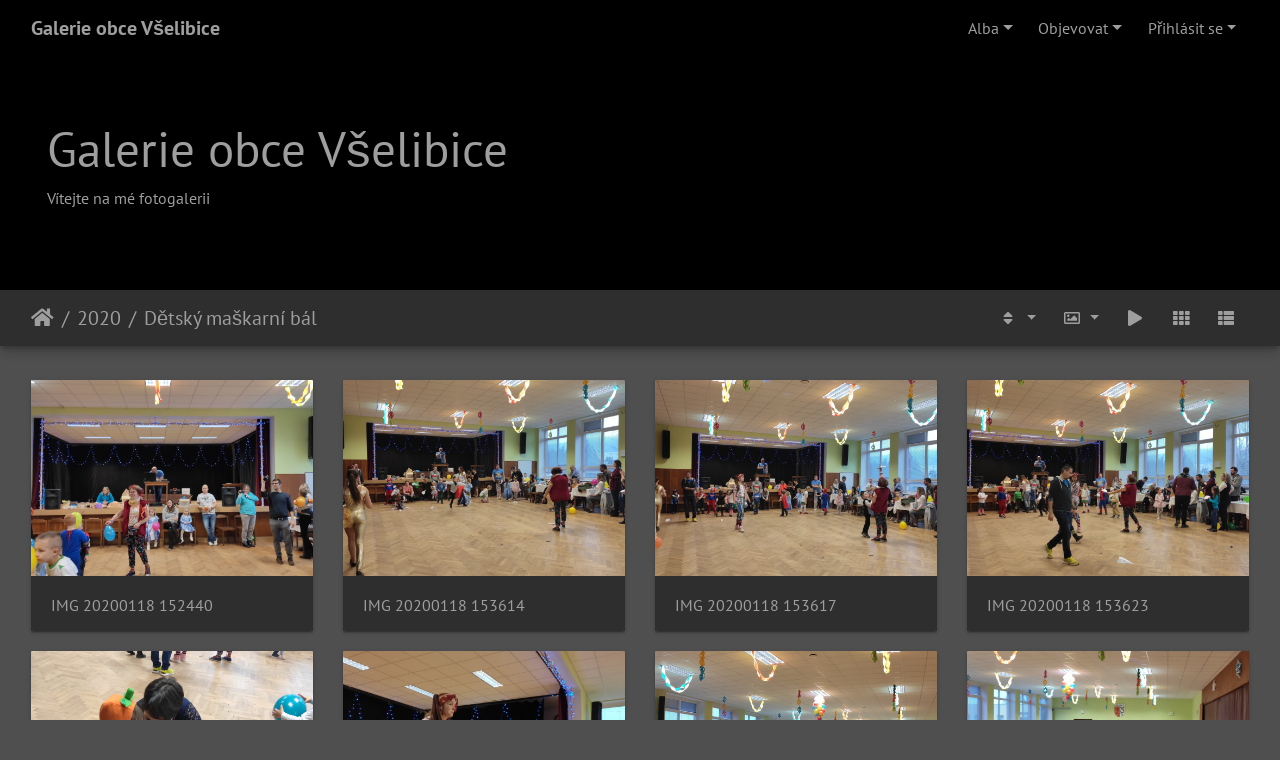

--- FILE ---
content_type: text/html; charset=utf-8
request_url: https://galerie.vselibice.cz/index.php?/category/62/start-15
body_size: 10017
content:
<!DOCTYPE html>
<html lang="cz" dir="ltr">
<head>
    <meta http-equiv="Content-Type" content="text/html; charset=utf-8">
    <meta name="generator" content="Piwigo (aka PWG), see piwigo.org">
    <meta name="viewport" content="width=device-width, initial-scale=1.0, maximum-scale=1.0, viewport-fit=cover">
    <meta name="mobile-web-app-capable" content="yes">
    <meta name="apple-mobile-web-app-capable" content="yes">
    <meta name="apple-mobile-web-app-status-bar-style" content="black-translucent">
    <meta http-equiv="X-UA-Compatible" content="IE=edge">
    <meta name="description" content="2020 / Dětský maškarní bál">

    <title>2020 / Dětský maškarní bál | Galerie obce Všelibice</title>
    <link rel="shortcut icon" type="image/x-icon" href="themes/default/icon/favicon.ico">
    <link rel="icon" sizes="192x192" href="themes/bootstrap_darkroom/img/logo.png">
    <link rel="apple-touch-icon" sizes="192x192" href="themes/bootstrap_darkroom/img/logo.png">
    <link rel="start" title="Úvodní stránka" href="/" >
    <link rel="search" title="Vyhledat" href="search.php">
    <link rel="canonical" href="index.php?/category/62/start-15">

     <link rel="stylesheet" type="text/css" href="_data/combined/xncoxj.css">

</head>

<body id="theCategoryPage" class="section-categories category-62 "  data-infos='{"section":"categories","category_id":"62"}'>

<div id="wrapper">
        <nav class="navbar navbar-expand-lg navbar-main bg-dark navbar-dark">
            <div class="container-fluid">
                <a class="navbar-brand mr-auto" href="/">Galerie obce Všelibice</a>
                <button type="button" class="navbar-toggler" data-toggle="collapse" data-target="#navbar-menubar" aria-controls="navbar-menubar" aria-expanded="false" aria-label="Toggle navigation">
                    <span class="fas fa-bars"></span>
                </button>
                <div class="collapse navbar-collapse" id="navbar-menubar">
<!-- Start of menubar.tpl -->
<ul class="navbar-nav ml-auto">
<li id="categoriesDropdownMenu" class="nav-item dropdown">
    <a href="#" class="nav-link dropdown-toggle" data-toggle="dropdown">Alba</a>
    <div class="dropdown-menu dropdown-menu-right" role="menu">
        <a class="dropdown-item" data-level="0" href="index.php?/category/17">
            2023
            <span class="badge badge-secondary ml-2" title="75 fotografií v 3 podalbech">75</span>
        </a>
        <a class="dropdown-item" data-level="0" href="index.php?/category/11">
            2022
            <span class="badge badge-secondary ml-2" title="148 fotografií v 5 podalbech">148</span>
        </a>
        <a class="dropdown-item" data-level="0" href="index.php?/category/18">
            2021
            <span class="badge badge-secondary ml-2" title="78 fotografií v 2 podalbech">78</span>
        </a>
        <a class="dropdown-item" data-level="0" href="index.php?/category/1">
            2020
            <span class="badge badge-secondary ml-2" title="78 fotografií v 2 podalbech">78</span>
        </a>
        <a class="dropdown-item active" data-level="1" href="index.php?/category/62">
            Dětský maškarní bál
            <span class="badge badge-secondary ml-2" title="32 fotografií v tomto albu">32</span>
        </a>
        <a class="dropdown-item" data-level="1" href="index.php?/category/2">
            Výstavba MŠ Všelibice
            <span class="badge badge-secondary ml-2" title="46 fotografií v tomto albu">46</span>
        </a>
        <a class="dropdown-item" data-level="0" href="index.php?/category/3">
            2019
            <span class="badge badge-secondary ml-2" title="169 fotografií v 4 podalbech">169</span>
        </a>
        <a class="dropdown-item" data-level="0" href="index.php?/category/19">
            2018
            <span class="badge badge-secondary ml-2" title="470 fotografií v 6 podalbech">470</span>
        </a>
        <a class="dropdown-item" data-level="0" href="index.php?/category/13">
            2017
            <span class="badge badge-secondary ml-2" title="840 fotografií v 16 podalbech">840</span>
        </a>
        <a class="dropdown-item" data-level="0" href="index.php?/category/20">
            2016
            <span class="badge badge-secondary ml-2" title="193 fotografií v 5 podalbech">193</span>
        </a>
        <a class="dropdown-item" data-level="0" href="index.php?/category/8">
            2015
            <span class="badge badge-secondary ml-2" title="220 fotografií v 3 podalbech">220</span>
        </a>
        <a class="dropdown-item" data-level="0" href="index.php?/category/6">
            2014
            <span class="badge badge-secondary ml-2" title="29 fotografií v 1 podalbu">29</span>
        </a>
        <a class="dropdown-item" data-level="0" href="index.php?/category/5">
            Archivní foto
            <span class="badge badge-secondary ml-2" title="31 fotografií v tomto albu">31</span>
        </a>
        <a class="dropdown-item" data-level="0" href="index.php?/category/24">
            Místní části obce
            <span class="badge badge-secondary ml-2" title="13 fotografií v tomto albu">13</span>
        </a>
        <a class="dropdown-item" data-level="0" href="index.php?/category/21">
            Zásahy hasičů
            <span class="badge badge-secondary ml-2" title="6 fotografií v tomto albu">6</span>
        </a>
        <div class="dropdown-divider"></div>
        <div class="dropdown-header">2350 fotografií</div>
    </div>
</li>
    <li class="nav-item dropdown">                                                                                                                                                   
        <a href="#" class="nav-link dropdown-toggle" data-toggle="dropdown">Objevovat</a>
        <div class="dropdown-menu dropdown-menu-right" role="menu">
      <div class="dropdown-header">
        <form class="navbar-form" role="search" action="qsearch.php" method="get" id="quicksearch" onsubmit="return this.q.value!='' && this.q.value!=qsearch_prompt;">
            <div class="form-group">
                <input type="text" name="q" id="qsearchInput" class="form-control" placeholder="Rychlé hledání" />
            </div>
        </form>
      </div>
      <div class="dropdown-divider"></div>
      <a class="dropdown-item" href="tags.php" title="Zobrazit dostupné štítky">Štítky
          <span class="badge badge-secondary ml-2">0</span>      </a>
      <a class="dropdown-item" href="search.php" title="Hledat" rel="search">Vyhledat
                </a>
      <a class="dropdown-item" href="about.php" title="O aplikaci Piwigo">O aplikaci
                </a>
      <a class="dropdown-item" href="notification.php" title="RSS čtečka" rel="nofollow">RSS vlákno
                </a>
            <div class="dropdown-divider"></div>
		<a class="dropdown-item" href="index.php?/most_visited" title="Nejčastěji zobrazované fotografie">Nejčastěji zobrazované</a>
		<a class="dropdown-item" href="index.php?/recent_pics" title="Zobrazit nově přidané fotografie">Nové fotografie</a>
		<a class="dropdown-item" href="index.php?/recent_cats" title="zobraz poslední aktualizovaná alba">Poslední alba</a>
		<a class="dropdown-item" href="random.php" title="Zobrazit sadu fotografií podle náhodného výběru" rel="nofollow">Náhodný výběr</a>
		<a class="dropdown-item" href="index.php?/created-monthly-calendar" title="Fotografie podle dnů, měsíc po měsíci" rel="nofollow">Kalendář</a>
        </div>
    </li>

<li class="nav-item dropdown" id="identificationDropdown">
    <a href="#" class="nav-link dropdown-toggle" data-toggle="dropdown">Přihlásit se</a>
    <div class="dropdown-menu dropdown-menu-right" role="menu">
<div class="dropdown-header"><form class="navbar-form" method="post" action="identification.php" id="quickconnect"><div class="form-group"><input class="form-control mb-2" type="text" name="username" id="username" value="" placeholder="Uživatelské jméno"><input class="form-control" type="password" name="password" id="password" placeholder="Heslo"></div><div class="form-check checkbox"><label class="form-check-label"><input class="form-check-input" type="checkbox" name="remember_me" id="remember_me" value="1"> Automatické přihlášení</label></div><input type="hidden" name="redirect" value="%2Findex.php%3F%2Fcategory%2F62%2Fstart-15"><button type="submit" class="btn btn-primary btn-raised" name="login">Přihlásit se</button></form></div>    </div>
</li>
</ul>
<!-- End of menubar.tpl -->

                </div>
            </div>
        </nav>

        <div class="jumbotron mb-0">
            <div class="container-fluid">
                <div id="theHeader"><h1>Galerie obce Všelibice</h1>

<p>Vítejte na mé fotogalerii</p></div>
            </div>
        </div>




<!-- End of header.tpl -->
<!-- Start of index.tpl -->



    <nav class="navbar navbar-expand-lg navbar-contextual navbar-dark bg-light sticky-top mb-2">
        <div class="container-fluid">
            <div class="navbar-brand mr-auto">
                <div class="nav-breadcrumb d-inline-flex"><a class="nav-breadcrumb-item" href="/">Úvodní stránka</a><a class="nav-breadcrumb-item" href="index.php?/category/1">2020</a><a class="nav-breadcrumb-item" href="index.php?/category/62">Dětský maškarní bál</a></div>
            </div>
            <button type="button" class="navbar-toggler" data-toggle="collapse" data-target="#secondary-navbar" aria-controls="secondary-navbar" aria-expanded="false" aria-label="Toggle navigation">
                <span class="fas fa-bars"></span>
            </button>
            <div class="navbar-collapse collapse justify-content-end" id="secondary-navbar">
                <ul class="navbar-nav">
                    <li class="nav-item dropdown">
                        <a href="#" class="nav-link dropdown-toggle" data-toggle="dropdown" title="Směr řazení">
                            <i class="fas fa-sort fa-fw" aria-hidden="true"></i><span class="d-lg-none ml-2">Směr řazení</span>
                        </a>
                        <div class="dropdown-menu dropdown-menu-right" role="menu">
                            <a class="dropdown-item" href="index.php?/category/62/start-15&amp;image_order=0" rel="nofollow">Výchozí</a>
                            <a class="dropdown-item" href="index.php?/category/62/start-15&amp;image_order=1" rel="nofollow">Nadpis fotky, A &rarr; Z</a>
                            <a class="dropdown-item" href="index.php?/category/62/start-15&amp;image_order=2" rel="nofollow">Nadpis fotky, Z &rarr; A</a>
                            <a class="dropdown-item" href="index.php?/category/62/start-15&amp;image_order=3" rel="nofollow">Datum vytvoření, nové &rarr; staré</a>
                            <a class="dropdown-item active" href="index.php?/category/62/start-15&amp;image_order=4" rel="nofollow">Datum vytvoření, staré &rarr; nové</a>
                            <a class="dropdown-item" href="index.php?/category/62/start-15&amp;image_order=5" rel="nofollow">Datum uveřejnění, nové &rarr; staré</a>
                            <a class="dropdown-item" href="index.php?/category/62/start-15&amp;image_order=6" rel="nofollow">Datum uveřejnění, staré &rarr; nové</a>
                            <a class="dropdown-item" href="index.php?/category/62/start-15&amp;image_order=9" rel="nofollow">Zobrazení, vyšší &rarr; nižší</a>
                            <a class="dropdown-item" href="index.php?/category/62/start-15&amp;image_order=10" rel="nofollow">Zobrazení, nižší &rarr; vyšší</a>
                        </div>
                    </li>
                    <li class="nav-item dropdown">
                        <a href="#" class="nav-link dropdown-toggle" data-toggle="dropdown" title="Velikosti fotografií">
                            <i class="far fa-image fa-fw" aria-hidden="true"></i><span class="d-lg-none ml-2">Velikosti fotografií</span>
                        </a>
                        <div class="dropdown-menu dropdown-menu-right" role="menu">
                            <a class="dropdown-item" href="index.php?/category/62/start-15&amp;display=square" rel="nofollow">Čtverec</a>
                            <a class="dropdown-item active" href="index.php?/category/62/start-15&amp;display=thumb" rel="nofollow">Náhled</a>
                            <a class="dropdown-item" href="index.php?/category/62/start-15&amp;display=2small" rel="nofollow">XXS - nejmenší</a>
                            <a class="dropdown-item" href="index.php?/category/62/start-15&amp;display=xsmall" rel="nofollow">XS - extra malé</a>
                            <a class="dropdown-item" href="index.php?/category/62/start-15&amp;display=small" rel="nofollow">S - Malé</a>
                            <a class="dropdown-item" href="index.php?/category/62/start-15&amp;display=medium" rel="nofollow">M -Střední</a>
                            <a class="dropdown-item" href="index.php?/category/62/start-15&amp;display=large" rel="nofollow">Velký</a>
                        </div>
                    </li>
                    <li class="nav-item">
                        <a class="nav-link" href="javascript:;" id="startSlideshow" title="Automatické přehrávání" rel="nofollow">
                            <i class="fas fa-play fa-fw" aria-hidden="true"></i><span class="d-lg-none ml-2 text-capitalize">Automatické přehrávání</span>
                        </a>
                    </li>
                    <li id="btn-grid" class="nav-item">
                        <a class="nav-link" href="javascript:;" title="Mřížka">
                            <i class="fas fa-th fa-fw"></i><span class="d-lg-none ml-2">Mřížka</span>
                        </a>
                    </li>
                    <li id="btn-list" class="nav-item">
                        <a class="nav-link" href="javascript:;" title="Seznam">
                            <i class="fas fa-th-list fa-fw"></i><span class="d-lg-none ml-2">Seznam</span>
                        </a>
                    </li>
                </ul>
            </div>
        </div>
    </nav>



<div class="container-fluid">



    <div id="content" class="content-grid pt-3">




        <!-- Start of thumbnails -->
        <div id="thumbnails" class="row">




    
    
    
    
    

<div class="col-outer col-xxl-2 col-xl-3 col-lg-4 col-md-6 col-sm-6 col-12" data-grid-classes="col-xxl-2 col-xl-3 col-lg-4 col-md-6 col-sm-6 col-12">
    <div class="card card-thumbnail path-ext-jpg file-ext-jpg">
      <div class="h-100">
        <a href="picture.php?/2326/category/62" data-index="15" class="ripple">
            <img class="card-img-top thumb-img" src="themes/bootstrap_darkroom/img/transparent.png" data-src="i.php?/upload/2023/05/25/20230525154428-1f02839d-cu_e520x360.jpg" alt="IMG 20200118 152440" title="IMG 20200118 152440 (9673 návštěv)">
        </a>
        <div class="card-body list-view-only">
            <h6 class="card-title">
                <a href="picture.php?/2326/category/62" class="ellipsis">IMG 20200118 152440</a>
            </h6>
        </div>
      </div>
    </div>
</div>




    
    
    
    
    

<div class="col-outer col-xxl-2 col-xl-3 col-lg-4 col-md-6 col-sm-6 col-12" data-grid-classes="col-xxl-2 col-xl-3 col-lg-4 col-md-6 col-sm-6 col-12">
    <div class="card card-thumbnail path-ext-jpg file-ext-jpg">
      <div class="h-100">
        <a href="picture.php?/2327/category/62" data-index="16" class="ripple">
            <img class="card-img-top thumb-img" src="themes/bootstrap_darkroom/img/transparent.png" data-src="i.php?/upload/2023/05/25/20230525154431-b9082cf3-cu_e520x360.jpg" alt="IMG 20200118 153614" title="IMG 20200118 153614 (9678 návštěv)">
        </a>
        <div class="card-body list-view-only">
            <h6 class="card-title">
                <a href="picture.php?/2327/category/62" class="ellipsis">IMG 20200118 153614</a>
            </h6>
        </div>
      </div>
    </div>
</div>




    
    
    
    
    

<div class="col-outer col-xxl-2 col-xl-3 col-lg-4 col-md-6 col-sm-6 col-12" data-grid-classes="col-xxl-2 col-xl-3 col-lg-4 col-md-6 col-sm-6 col-12">
    <div class="card card-thumbnail path-ext-jpg file-ext-jpg">
      <div class="h-100">
        <a href="picture.php?/2328/category/62" data-index="17" class="ripple">
            <img class="card-img-top thumb-img" src="themes/bootstrap_darkroom/img/transparent.png" data-src="i.php?/upload/2023/05/25/20230525154433-f7f2af43-cu_e520x360.jpg" alt="IMG 20200118 153617" title="IMG 20200118 153617 (9878 návštěv)">
        </a>
        <div class="card-body list-view-only">
            <h6 class="card-title">
                <a href="picture.php?/2328/category/62" class="ellipsis">IMG 20200118 153617</a>
            </h6>
        </div>
      </div>
    </div>
</div>




    
    
    
    
    

<div class="col-outer col-xxl-2 col-xl-3 col-lg-4 col-md-6 col-sm-6 col-12" data-grid-classes="col-xxl-2 col-xl-3 col-lg-4 col-md-6 col-sm-6 col-12">
    <div class="card card-thumbnail path-ext-jpg file-ext-jpg">
      <div class="h-100">
        <a href="picture.php?/2329/category/62" data-index="18" class="ripple">
            <img class="card-img-top thumb-img" src="themes/bootstrap_darkroom/img/transparent.png" data-src="i.php?/upload/2023/05/25/20230525154435-8989550b-cu_e520x360.jpg" alt="IMG 20200118 153623" title="IMG 20200118 153623 (9881 návštěv)">
        </a>
        <div class="card-body list-view-only">
            <h6 class="card-title">
                <a href="picture.php?/2329/category/62" class="ellipsis">IMG 20200118 153623</a>
            </h6>
        </div>
      </div>
    </div>
</div>




    
    
    
    
    

<div class="col-outer col-xxl-2 col-xl-3 col-lg-4 col-md-6 col-sm-6 col-12" data-grid-classes="col-xxl-2 col-xl-3 col-lg-4 col-md-6 col-sm-6 col-12">
    <div class="card card-thumbnail path-ext-jpg file-ext-jpg">
      <div class="h-100">
        <a href="picture.php?/2330/category/62" data-index="19" class="ripple">
            <img class="card-img-top thumb-img" src="themes/bootstrap_darkroom/img/transparent.png" data-src="i.php?/upload/2023/05/25/20230525154438-250c00c2-cu_e520x360.jpg" alt="IMG 20200118 153632" title="IMG 20200118 153632 (9453 návštěv)">
        </a>
        <div class="card-body list-view-only">
            <h6 class="card-title">
                <a href="picture.php?/2330/category/62" class="ellipsis">IMG 20200118 153632</a>
            </h6>
        </div>
      </div>
    </div>
</div>




    
    
    
    
    

<div class="col-outer col-xxl-2 col-xl-3 col-lg-4 col-md-6 col-sm-6 col-12" data-grid-classes="col-xxl-2 col-xl-3 col-lg-4 col-md-6 col-sm-6 col-12">
    <div class="card card-thumbnail path-ext-jpg file-ext-jpg">
      <div class="h-100">
        <a href="picture.php?/2331/category/62" data-index="20" class="ripple">
            <img class="card-img-top thumb-img" src="themes/bootstrap_darkroom/img/transparent.png" data-src="i.php?/upload/2023/05/25/20230525154440-9256602c-cu_e520x360.jpg" alt="IMG 20200118 154956" title="IMG 20200118 154956 (9921 návštěv)">
        </a>
        <div class="card-body list-view-only">
            <h6 class="card-title">
                <a href="picture.php?/2331/category/62" class="ellipsis">IMG 20200118 154956</a>
            </h6>
        </div>
      </div>
    </div>
</div>


    
    
    
    
    

<div class="col-outer col-xxl-2 col-xl-3 col-lg-4 col-md-6 col-sm-6 col-12" data-grid-classes="col-xxl-2 col-xl-3 col-lg-4 col-md-6 col-sm-6 col-12">
    <div class="card card-thumbnail path-ext-jpg file-ext-jpg">
      <div class="h-100">
        <a href="picture.php?/2332/category/62" data-index="21" class="ripple">
            <img class="card-img-top thumb-img" src="_data/i/upload/2023/05/25/20230525154442-4e42b424-cu_e520x360.jpg" alt="IMG 20200118 155001" title="IMG 20200118 155001 (9919 návštěv)">
        </a>
        <div class="card-body list-view-only">
            <h6 class="card-title">
                <a href="picture.php?/2332/category/62" class="ellipsis">IMG 20200118 155001</a>
            </h6>
        </div>
      </div>
    </div>
</div>




    
    
    
    
    

<div class="col-outer col-xxl-2 col-xl-3 col-lg-4 col-md-6 col-sm-6 col-12" data-grid-classes="col-xxl-2 col-xl-3 col-lg-4 col-md-6 col-sm-6 col-12">
    <div class="card card-thumbnail path-ext-jpg file-ext-jpg">
      <div class="h-100">
        <a href="picture.php?/2333/category/62" data-index="22" class="ripple">
            <img class="card-img-top thumb-img" src="themes/bootstrap_darkroom/img/transparent.png" data-src="i.php?/upload/2023/05/25/20230525154444-9f5e9953-cu_e520x360.jpg" alt="IMG 20200118 155008" title="IMG 20200118 155008 (9396 návštěv)">
        </a>
        <div class="card-body list-view-only">
            <h6 class="card-title">
                <a href="picture.php?/2333/category/62" class="ellipsis">IMG 20200118 155008</a>
            </h6>
        </div>
      </div>
    </div>
</div>




    
    
    
    
    

<div class="col-outer col-xxl-2 col-xl-3 col-lg-4 col-md-6 col-sm-6 col-12" data-grid-classes="col-xxl-2 col-xl-3 col-lg-4 col-md-6 col-sm-6 col-12">
    <div class="card card-thumbnail path-ext-jpg file-ext-jpg">
      <div class="h-100">
        <a href="picture.php?/2334/category/62" data-index="23" class="ripple">
            <img class="card-img-top thumb-img" src="themes/bootstrap_darkroom/img/transparent.png" data-src="i.php?/upload/2023/05/25/20230525154446-6c43db36-cu_e520x360.jpg" alt="IMG 20200118 155011" title="IMG 20200118 155011 (9918 návštěv)">
        </a>
        <div class="card-body list-view-only">
            <h6 class="card-title">
                <a href="picture.php?/2334/category/62" class="ellipsis">IMG 20200118 155011</a>
            </h6>
        </div>
      </div>
    </div>
</div>




    
    
    
    
    

<div class="col-outer col-xxl-2 col-xl-3 col-lg-4 col-md-6 col-sm-6 col-12" data-grid-classes="col-xxl-2 col-xl-3 col-lg-4 col-md-6 col-sm-6 col-12">
    <div class="card card-thumbnail path-ext-jpg file-ext-jpg">
      <div class="h-100">
        <a href="picture.php?/2335/category/62" data-index="24" class="ripple">
            <img class="card-img-top thumb-img" src="themes/bootstrap_darkroom/img/transparent.png" data-src="i.php?/upload/2023/05/25/20230525154449-ed5319f9-cu_e520x360.jpg" alt="IMG 20200118 155013" title="IMG 20200118 155013 (9463 návštěv)">
        </a>
        <div class="card-body list-view-only">
            <h6 class="card-title">
                <a href="picture.php?/2335/category/62" class="ellipsis">IMG 20200118 155013</a>
            </h6>
        </div>
      </div>
    </div>
</div>




    
    
    
    
    

<div class="col-outer col-xxl-2 col-xl-3 col-lg-4 col-md-6 col-sm-6 col-12" data-grid-classes="col-xxl-2 col-xl-3 col-lg-4 col-md-6 col-sm-6 col-12">
    <div class="card card-thumbnail path-ext-jpg file-ext-jpg">
      <div class="h-100">
        <a href="picture.php?/2336/category/62" data-index="25" class="ripple">
            <img class="card-img-top thumb-img" src="themes/bootstrap_darkroom/img/transparent.png" data-src="i.php?/upload/2023/05/25/20230525154451-98449333-cu_e520x360.jpg" alt="IMG 20200118 155020" title="IMG 20200118 155020 (9540 návštěv)">
        </a>
        <div class="card-body list-view-only">
            <h6 class="card-title">
                <a href="picture.php?/2336/category/62" class="ellipsis">IMG 20200118 155020</a>
            </h6>
        </div>
      </div>
    </div>
</div>




    
    
    
    
    

<div class="col-outer col-xxl-2 col-xl-3 col-lg-4 col-md-6 col-sm-6 col-12" data-grid-classes="col-xxl-2 col-xl-3 col-lg-4 col-md-6 col-sm-6 col-12">
    <div class="card card-thumbnail path-ext-jpg file-ext-jpg">
      <div class="h-100">
        <a href="picture.php?/2337/category/62" data-index="26" class="ripple">
            <img class="card-img-top thumb-img" src="themes/bootstrap_darkroom/img/transparent.png" data-src="i.php?/upload/2023/05/25/20230525154453-62af84af-cu_e520x360.jpg" alt="IMG 20200118 162945" title="IMG 20200118 162945 (9347 návštěv)">
        </a>
        <div class="card-body list-view-only">
            <h6 class="card-title">
                <a href="picture.php?/2337/category/62" class="ellipsis">IMG 20200118 162945</a>
            </h6>
        </div>
      </div>
    </div>
</div>




    
    
    
    
    

<div class="col-outer col-xxl-2 col-xl-3 col-lg-4 col-md-6 col-sm-6 col-12" data-grid-classes="col-xxl-2 col-xl-3 col-lg-4 col-md-6 col-sm-6 col-12">
    <div class="card card-thumbnail path-ext-jpg file-ext-jpg">
      <div class="h-100">
        <a href="picture.php?/2338/category/62" data-index="27" class="ripple">
            <img class="card-img-top thumb-img" src="themes/bootstrap_darkroom/img/transparent.png" data-src="i.php?/upload/2023/05/25/20230525154456-b248d996-cu_e520x360.jpg" alt="IMG 20200118 162956" title="IMG 20200118 162956 (9894 návštěv)">
        </a>
        <div class="card-body list-view-only">
            <h6 class="card-title">
                <a href="picture.php?/2338/category/62" class="ellipsis">IMG 20200118 162956</a>
            </h6>
        </div>
      </div>
    </div>
</div>




    
    
    
    
    

<div class="col-outer col-xxl-2 col-xl-3 col-lg-4 col-md-6 col-sm-6 col-12" data-grid-classes="col-xxl-2 col-xl-3 col-lg-4 col-md-6 col-sm-6 col-12">
    <div class="card card-thumbnail path-ext-jpg file-ext-jpg">
      <div class="h-100">
        <a href="picture.php?/2339/category/62" data-index="28" class="ripple">
            <img class="card-img-top thumb-img" src="themes/bootstrap_darkroom/img/transparent.png" data-src="i.php?/upload/2023/05/25/20230525154458-5b6a815d-cu_e520x360.jpg" alt="IMG 20200118 163021" title="IMG 20200118 163021 (10026 návštěv)">
        </a>
        <div class="card-body list-view-only">
            <h6 class="card-title">
                <a href="picture.php?/2339/category/62" class="ellipsis">IMG 20200118 163021</a>
            </h6>
        </div>
      </div>
    </div>
</div>




    
    
    
    
    

<div class="col-outer col-xxl-2 col-xl-3 col-lg-4 col-md-6 col-sm-6 col-12" data-grid-classes="col-xxl-2 col-xl-3 col-lg-4 col-md-6 col-sm-6 col-12">
    <div class="card card-thumbnail path-ext-jpg file-ext-jpg">
      <div class="h-100">
        <a href="picture.php?/2340/category/62" data-index="29" class="ripple">
            <img class="card-img-top thumb-img" src="themes/bootstrap_darkroom/img/transparent.png" data-src="i.php?/upload/2023/05/25/20230525154501-8b08c161-cu_e520x360.jpg" alt="IMG 20200118 163026" title="IMG 20200118 163026 (9703 návštěv)">
        </a>
        <div class="card-body list-view-only">
            <h6 class="card-title">
                <a href="picture.php?/2340/category/62" class="ellipsis">IMG 20200118 163026</a>
            </h6>
        </div>
      </div>
    </div>
</div>
</div>
        <div id="photoSwipeData">
            <a href="picture.php?/2311/category/62" data-index="0" data-name="IMG 20200118 150523" data-description="" data-src-medium="_data/i/upload/2023/05/25/20230525154354-5544b548-me.jpg" data-size-medium="792 x 445" data-src-large="_data/i/upload/2023/05/25/20230525154354-5544b548-la.jpg" data-size-large="1008 x 567" data-src-xlarge="i.php?/upload/2023/05/25/20230525154354-5544b548-xx.jpg" data-size-xlarge="1656 x 931"></a>
            <a href="picture.php?/2312/category/62" data-index="1" data-name="IMG 20200118 150525" data-description="" data-src-medium="_data/i/upload/2023/05/25/20230525154357-933ddec6-me.jpg" data-size-medium="792 x 445" data-src-large="_data/i/upload/2023/05/25/20230525154357-933ddec6-la.jpg" data-size-large="1008 x 567" data-src-xlarge="i.php?/upload/2023/05/25/20230525154357-933ddec6-xx.jpg" data-size-xlarge="1656 x 931"></a>
            <a href="picture.php?/2313/category/62" data-index="2" data-name="IMG 20200118 150527" data-description="" data-src-medium="_data/i/upload/2023/05/25/20230525154359-dbdc5b7c-me.jpg" data-size-medium="792 x 445" data-src-large="_data/i/upload/2023/05/25/20230525154359-dbdc5b7c-la.jpg" data-size-large="1008 x 567" data-src-xlarge="i.php?/upload/2023/05/25/20230525154359-dbdc5b7c-xx.jpg" data-size-xlarge="1656 x 931"></a>
            <a href="picture.php?/2314/category/62" data-index="3" data-name="IMG 20200118 150530" data-description="" data-src-medium="_data/i/upload/2023/05/25/20230525154401-4b0db3d3-me.jpg" data-size-medium="792 x 445" data-src-large="_data/i/upload/2023/05/25/20230525154401-4b0db3d3-la.jpg" data-size-large="1008 x 567" data-src-xlarge="_data/i/upload/2023/05/25/20230525154401-4b0db3d3-xx.jpg" data-size-xlarge="1656 x 931"></a>
            <a href="picture.php?/2315/category/62" data-index="4" data-name="IMG 20200118 152339" data-description="" data-src-medium="_data/i/upload/2023/05/25/20230525154403-0adfdcc5-me.jpg" data-size-medium="792 x 445" data-src-large="_data/i/upload/2023/05/25/20230525154403-0adfdcc5-la.jpg" data-size-large="1008 x 567" data-src-xlarge="i.php?/upload/2023/05/25/20230525154403-0adfdcc5-xx.jpg" data-size-xlarge="1656 x 931"></a>
            <a href="picture.php?/2316/category/62" data-index="5" data-name="IMG 20200118 152341" data-description="" data-src-medium="_data/i/upload/2023/05/25/20230525154406-613bdce5-me.jpg" data-size-medium="792 x 445" data-src-large="_data/i/upload/2023/05/25/20230525154406-613bdce5-la.jpg" data-size-large="1008 x 567" data-src-xlarge="_data/i/upload/2023/05/25/20230525154406-613bdce5-xx.jpg" data-size-xlarge="1656 x 931"></a>
            <a href="picture.php?/2317/category/62" data-index="6" data-name="IMG 20200118 152352" data-description="" data-src-medium="_data/i/upload/2023/05/25/20230525154408-78ebdccc-me.jpg" data-size-medium="792 x 445" data-src-large="_data/i/upload/2023/05/25/20230525154408-78ebdccc-la.jpg" data-size-large="1008 x 567" data-src-xlarge="_data/i/upload/2023/05/25/20230525154408-78ebdccc-xx.jpg" data-size-xlarge="1656 x 931"></a>
            <a href="picture.php?/2318/category/62" data-index="7" data-name="IMG 20200118 152402" data-description="" data-src-medium="_data/i/upload/2023/05/25/20230525154410-efe36add-me.jpg" data-size-medium="792 x 445" data-src-large="_data/i/upload/2023/05/25/20230525154410-efe36add-la.jpg" data-size-large="1008 x 567" data-src-xlarge="i.php?/upload/2023/05/25/20230525154410-efe36add-xx.jpg" data-size-xlarge="1656 x 931"></a>
            <a href="picture.php?/2319/category/62" data-index="8" data-name="IMG 20200118 152406" data-description="" data-src-medium="_data/i/upload/2023/05/25/20230525154413-c23f58bc-me.jpg" data-size-medium="792 x 445" data-src-large="_data/i/upload/2023/05/25/20230525154413-c23f58bc-la.jpg" data-size-large="1008 x 567" data-src-xlarge="i.php?/upload/2023/05/25/20230525154413-c23f58bc-xx.jpg" data-size-xlarge="1656 x 931"></a>
            <a href="picture.php?/2320/category/62" data-index="9" data-name="IMG 20200118 152408" data-description="" data-src-medium="_data/i/upload/2023/05/25/20230525154415-2d5e12df-me.jpg" data-size-medium="792 x 445" data-src-large="_data/i/upload/2023/05/25/20230525154415-2d5e12df-la.jpg" data-size-large="1008 x 567" data-src-xlarge="i.php?/upload/2023/05/25/20230525154415-2d5e12df-xx.jpg" data-size-xlarge="1656 x 931"></a>
            <a href="picture.php?/2321/category/62" data-index="10" data-name="IMG 20200118 152416" data-description="" data-src-medium="_data/i/upload/2023/05/25/20230525154417-f3cb8342-me.jpg" data-size-medium="792 x 445" data-src-large="_data/i/upload/2023/05/25/20230525154417-f3cb8342-la.jpg" data-size-large="1008 x 567" data-src-xlarge="i.php?/upload/2023/05/25/20230525154417-f3cb8342-xx.jpg" data-size-xlarge="1656 x 931"></a>
            <a href="picture.php?/2322/category/62" data-index="11" data-name="IMG 20200118 152423" data-description="" data-src-medium="_data/i/upload/2023/05/25/20230525154420-ceb518d8-me.jpg" data-size-medium="792 x 445" data-src-large="_data/i/upload/2023/05/25/20230525154420-ceb518d8-la.jpg" data-size-large="1008 x 567" data-src-xlarge="_data/i/upload/2023/05/25/20230525154420-ceb518d8-xx.jpg" data-size-xlarge="1656 x 931"></a>
            <a href="picture.php?/2323/category/62" data-index="12" data-name="IMG 20200118 152429" data-description="" data-src-medium="_data/i/upload/2023/05/25/20230525154422-dc5bf44a-me.jpg" data-size-medium="792 x 445" data-src-large="_data/i/upload/2023/05/25/20230525154422-dc5bf44a-la.jpg" data-size-large="1008 x 567" data-src-xlarge="_data/i/upload/2023/05/25/20230525154422-dc5bf44a-xx.jpg" data-size-xlarge="1656 x 931"></a>
            <a href="picture.php?/2324/category/62" data-index="13" data-name="IMG 20200118 152433" data-description="" data-src-medium="_data/i/upload/2023/05/25/20230525154424-548757b4-me.jpg" data-size-medium="792 x 445" data-src-large="_data/i/upload/2023/05/25/20230525154424-548757b4-la.jpg" data-size-large="1008 x 567" data-src-xlarge="_data/i/upload/2023/05/25/20230525154424-548757b4-xx.jpg" data-size-xlarge="1656 x 931"></a>
            <a href="picture.php?/2325/category/62" data-index="14" data-name="IMG 20200118 152435" data-description="" data-src-medium="_data/i/upload/2023/05/25/20230525154426-aa39e97b-me.jpg" data-size-medium="792 x 445" data-src-large="_data/i/upload/2023/05/25/20230525154426-aa39e97b-la.jpg" data-size-large="1008 x 567" data-src-xlarge="_data/i/upload/2023/05/25/20230525154426-aa39e97b-xx.jpg" data-size-xlarge="1656 x 931"></a>
            <a href="picture.php?/2326/category/62" data-index="15" data-name="IMG 20200118 152440" data-description="" data-src-medium="_data/i/upload/2023/05/25/20230525154428-1f02839d-me.jpg" data-size-medium="792 x 445" data-src-large="_data/i/upload/2023/05/25/20230525154428-1f02839d-la.jpg" data-size-large="1008 x 567" data-src-xlarge="i.php?/upload/2023/05/25/20230525154428-1f02839d-xx.jpg" data-size-xlarge="1656 x 931"></a>
            <a href="picture.php?/2327/category/62" data-index="16" data-name="IMG 20200118 153614" data-description="" data-src-medium="_data/i/upload/2023/05/25/20230525154431-b9082cf3-me.jpg" data-size-medium="792 x 445" data-src-large="_data/i/upload/2023/05/25/20230525154431-b9082cf3-la.jpg" data-size-large="1008 x 567" data-src-xlarge="_data/i/upload/2023/05/25/20230525154431-b9082cf3-xx.jpg" data-size-xlarge="1656 x 931"></a>
            <a href="picture.php?/2328/category/62" data-index="17" data-name="IMG 20200118 153617" data-description="" data-src-medium="_data/i/upload/2023/05/25/20230525154433-f7f2af43-me.jpg" data-size-medium="792 x 445" data-src-large="_data/i/upload/2023/05/25/20230525154433-f7f2af43-la.jpg" data-size-large="1008 x 567" data-src-xlarge="_data/i/upload/2023/05/25/20230525154433-f7f2af43-xx.jpg" data-size-xlarge="1656 x 931"></a>
            <a href="picture.php?/2329/category/62" data-index="18" data-name="IMG 20200118 153623" data-description="" data-src-medium="_data/i/upload/2023/05/25/20230525154435-8989550b-me.jpg" data-size-medium="792 x 445" data-src-large="_data/i/upload/2023/05/25/20230525154435-8989550b-la.jpg" data-size-large="1008 x 567" data-src-xlarge="_data/i/upload/2023/05/25/20230525154435-8989550b-xx.jpg" data-size-xlarge="1656 x 931"></a>
            <a href="picture.php?/2330/category/62" data-index="19" data-name="IMG 20200118 153632" data-description="" data-src-medium="_data/i/upload/2023/05/25/20230525154438-250c00c2-me.jpg" data-size-medium="792 x 445" data-src-large="_data/i/upload/2023/05/25/20230525154438-250c00c2-la.jpg" data-size-large="1008 x 567" data-src-xlarge="_data/i/upload/2023/05/25/20230525154438-250c00c2-xx.jpg" data-size-xlarge="1656 x 931"></a>
            <a href="picture.php?/2331/category/62" data-index="20" data-name="IMG 20200118 154956" data-description="" data-src-medium="_data/i/upload/2023/05/25/20230525154440-9256602c-me.jpg" data-size-medium="792 x 445" data-src-large="_data/i/upload/2023/05/25/20230525154440-9256602c-la.jpg" data-size-large="1008 x 567" data-src-xlarge="i.php?/upload/2023/05/25/20230525154440-9256602c-xx.jpg" data-size-xlarge="1656 x 931"></a>
            <a href="picture.php?/2332/category/62" data-index="21" data-name="IMG 20200118 155001" data-description="" data-src-medium="_data/i/upload/2023/05/25/20230525154442-4e42b424-me.jpg" data-size-medium="792 x 445" data-src-large="_data/i/upload/2023/05/25/20230525154442-4e42b424-la.jpg" data-size-large="1008 x 567" data-src-xlarge="_data/i/upload/2023/05/25/20230525154442-4e42b424-xx.jpg" data-size-xlarge="1656 x 931"></a>
            <a href="picture.php?/2333/category/62" data-index="22" data-name="IMG 20200118 155008" data-description="" data-src-medium="_data/i/upload/2023/05/25/20230525154444-9f5e9953-me.jpg" data-size-medium="792 x 445" data-src-large="_data/i/upload/2023/05/25/20230525154444-9f5e9953-la.jpg" data-size-large="1008 x 567" data-src-xlarge="_data/i/upload/2023/05/25/20230525154444-9f5e9953-xx.jpg" data-size-xlarge="1656 x 931"></a>
            <a href="picture.php?/2334/category/62" data-index="23" data-name="IMG 20200118 155011" data-description="" data-src-medium="_data/i/upload/2023/05/25/20230525154446-6c43db36-me.jpg" data-size-medium="792 x 445" data-src-large="_data/i/upload/2023/05/25/20230525154446-6c43db36-la.jpg" data-size-large="1008 x 567" data-src-xlarge="_data/i/upload/2023/05/25/20230525154446-6c43db36-xx.jpg" data-size-xlarge="1656 x 931"></a>
            <a href="picture.php?/2335/category/62" data-index="24" data-name="IMG 20200118 155013" data-description="" data-src-medium="_data/i/upload/2023/05/25/20230525154449-ed5319f9-me.jpg" data-size-medium="792 x 445" data-src-large="_data/i/upload/2023/05/25/20230525154449-ed5319f9-la.jpg" data-size-large="1008 x 567" data-src-xlarge="_data/i/upload/2023/05/25/20230525154449-ed5319f9-xx.jpg" data-size-xlarge="1656 x 931"></a>
            <a href="picture.php?/2336/category/62" data-index="25" data-name="IMG 20200118 155020" data-description="" data-src-medium="_data/i/upload/2023/05/25/20230525154451-98449333-me.jpg" data-size-medium="792 x 445" data-src-large="_data/i/upload/2023/05/25/20230525154451-98449333-la.jpg" data-size-large="1008 x 567" data-src-xlarge="_data/i/upload/2023/05/25/20230525154451-98449333-xx.jpg" data-size-xlarge="1656 x 931"></a>
            <a href="picture.php?/2337/category/62" data-index="26" data-name="IMG 20200118 162945" data-description="" data-src-medium="_data/i/upload/2023/05/25/20230525154453-62af84af-me.jpg" data-size-medium="792 x 445" data-src-large="_data/i/upload/2023/05/25/20230525154453-62af84af-la.jpg" data-size-large="1008 x 567" data-src-xlarge="i.php?/upload/2023/05/25/20230525154453-62af84af-xx.jpg" data-size-xlarge="1656 x 931"></a>
            <a href="picture.php?/2338/category/62" data-index="27" data-name="IMG 20200118 162956" data-description="" data-src-medium="_data/i/upload/2023/05/25/20230525154456-b248d996-me.jpg" data-size-medium="792 x 445" data-src-large="_data/i/upload/2023/05/25/20230525154456-b248d996-la.jpg" data-size-large="1008 x 567" data-src-xlarge="_data/i/upload/2023/05/25/20230525154456-b248d996-xx.jpg" data-size-xlarge="1656 x 931"></a>
            <a href="picture.php?/2339/category/62" data-index="28" data-name="IMG 20200118 163021" data-description="" data-src-medium="_data/i/upload/2023/05/25/20230525154458-5b6a815d-me.jpg" data-size-medium="792 x 445" data-src-large="_data/i/upload/2023/05/25/20230525154458-5b6a815d-la.jpg" data-size-large="1008 x 567" data-src-xlarge="_data/i/upload/2023/05/25/20230525154458-5b6a815d-xx.jpg" data-size-xlarge="1656 x 931"></a>
            <a href="picture.php?/2340/category/62" data-index="29" data-name="IMG 20200118 163026" data-description="" data-src-medium="_data/i/upload/2023/05/25/20230525154501-8b08c161-me.jpg" data-size-medium="792 x 445" data-src-large="_data/i/upload/2023/05/25/20230525154501-8b08c161-la.jpg" data-size-large="1008 x 567" data-src-xlarge="i.php?/upload/2023/05/25/20230525154501-8b08c161-xx.jpg" data-size-xlarge="1656 x 931"></a>
            <a href="picture.php?/2341/category/62" data-index="30" data-name="IMG 20200118 163029" data-description="" data-src-medium="_data/i/upload/2023/05/25/20230525154503-cf235c5d-me.jpg" data-size-medium="792 x 445" data-src-large="_data/i/upload/2023/05/25/20230525154503-cf235c5d-la.jpg" data-size-large="1008 x 567" data-src-xlarge="i.php?/upload/2023/05/25/20230525154503-cf235c5d-xx.jpg" data-size-xlarge="1656 x 931"></a>
            <a href="picture.php?/2342/category/62" data-index="31" data-name="IMG 20200118 163031" data-description="" data-src-medium="_data/i/upload/2023/05/25/20230525154505-5e36d177-me.jpg" data-size-medium="792 x 445" data-src-large="_data/i/upload/2023/05/25/20230525154505-5e36d177-la.jpg" data-size-large="1008 x 567" data-src-xlarge="i.php?/upload/2023/05/25/20230525154505-5e36d177-xx.jpg" data-size-xlarge="1656 x 931"></a>




        </div>
        <!-- End of thumbnails -->
    </div>
</div>
<div class="container-fluid">
<nav class="mt-5" aria-label="Page navigation">
    <ul class="pagination justify-content-center">
        <li class="page-item"><a class="page-link" href="index.php?/category/62#content" rel="first"><i class="fas fa-fast-backward" title="První"></i></a></li>
        <li class="page-item"><a class="page-link" href="index.php?/category/62#content" rel="prev"><i class="fas fa-backward" title="Předchozí"></i></a></li>
        <li class="page-item"><a class="page-link" href="index.php?/category/62#content">1</a></li>
        <li class="page-item active"><a class="page-link" href="#">2</a></li>
        <li class="page-item"><a class="page-link" href="index.php?/category/62/start-30#content">3</a></li>

        <li class="page-item"><a class="page-link" href="index.php?/category/62/start-30#content" rel="next"><i class="fas fa-forward" title="Následující"></i></a></li>
        <li class="page-item"><a class="page-link" href="index.php?/category/62/start-30#content" rel="last"><i class="fas fa-fast-forward" title="Poslední"></i></a></li>
    </ul>
</nav>
</div>

<div class="container-fluid">
</div>

<!-- End of index.tpl -->
        <!-- Start of footer.tpl -->
        <div class="copyright container-fluid">
            <div class="text-center">
                                Publikováno pomocí aplikace	<a href="https://piwigo.org" class="Piwigo">Piwigo</a>


            </div>
        </div>
</div>
<div class="pswp" tabindex="-1" role="dialog" aria-hidden="true">
     <div class="pswp__bg"></div>
     <div class="pswp__scroll-wrap">
           <div class="pswp__container">
             <div class="pswp__item"></div>
             <div class="pswp__item"></div>
             <div class="pswp__item"></div>
           </div>
           <div class="pswp__ui pswp__ui--hidden">
             <div class="pswp__top-bar">
                 <div class="pswp__counter"></div>
                 <button class="pswp__button pswp__button--close" title="Zavřít (Esc)"></button>
                 <button class="pswp__button pswp__button--fs" title="Přepnutí na celou obrazovku"></button>
                 <button class="pswp__button pswp__button--zoom" title="Přiblížení/oddálení"></button>
                 <button class="pswp__button pswp__button--details" title="Informace o snímku"></button>
                 <button class="pswp__button pswp__button--autoplay" title="Automatické přehrávání"></button>
                 <div class="pswp__preloader">
                     <div class="pswp__preloader__icn">
                       <div class="pswp__preloader__cut">
                         <div class="pswp__preloader__donut"></div>
                       </div>
                     </div>
                 </div>
             </div>
             <div class="pswp__share-modal pswp__share-modal--hidden pswp__single-tap">
                 <div class="pswp__share-tooltip"></div>
             </div>
             <button class="pswp__button pswp__button--arrow--left" title="Předchozí (šipka vlevo)"></button>
             <button class="pswp__button pswp__button--arrow--right" title="Následující (šipka vpravo)"></button>
             <div class="pswp__caption">
                 <div class="pswp__caption__center"></div>
             </div>
         </div>
     </div>
</div>



<script type="text/javascript" src="_data/combined/18mjxle.js"></script>
<script type="text/javascript">//<![CDATA[

$('#categoriesDropdownMenu').on('show.bs.dropdown', function() {$(this).find('a.dropdown-item').each(function() {var level = $(this).data('level');var padding = parseInt($(this).css('padding-left'));if (level > 0) {$(this).css('padding-left', (padding + 10 * level) + 'px')}});});
var error_icon = "themes/default/icon/errors_small.png", max_requests = 3;
$(document).ready(function(){$('#content img').load(function(){$('#content .col-inner').equalHeights()})});
var selector = '#photoSwipeData';function startPhotoSwipe(idx) {$(selector).each(function() {$('#thumbnail-active').addClass('active');var $pic     = $(this),getItems = function() {var items = [];$pic.find('a').each(function() {if ($(this).attr('data-video')) {var $src            = $(this).data('src-original'),$size           = $(this).data('size-original').split('x'),$width          = $size[0],$height         = $size[1],$src_preview    = $(this).data('src-medium'),$size_preview   = $(this).data('size-medium').split(' x '),$width_preview  = $size_preview[0],$height_preview = $size_preview[1],$href           = $(this).attr('href'),$title          = '<a href="' + $href + '">' + $(this).data('name') + '</a><ul><li>' + $(this).data('description') + '</li></ul>';var item = {is_video : true,href     : $href,src      : $src_preview,w        : $width_preview,h        : $height_preview,title    : $title,videoProperties: {src   : $src,w     : $width,h     : $height,}};} else {var $src_xlarge     = $(this).data('src-xlarge'),$size_xlarge    = $(this).data('size-xlarge').split(' x '),$width_xlarge   = $size_xlarge[0],$height_xlarge  = $size_xlarge[1],$src_large      = $(this).data('src-large'),$size_large     = $(this).data('size-large').split(' x '),$width_large    = $size_large[0],$height_large   = $size_large[1],$src_medium     = $(this).data('src-medium'),$size_medium    = $(this).data('size-medium').split(' x '),$width_medium   = $size_medium[0],$height_medium  = $size_medium[1],$href           = $(this).attr('href'),$title          = '<a href="' + $href + '"><div><div>' + $(this).data('name');$title         += '</div>';
                     if ($(this).data('description').length > 0) {$title += '<ul id="pswp--caption--description"><li>' + $(this).data('description') + '</li></ul>'; }
$title      += '</div></a>';var item = {is_video: false,href: $href,mediumImage: {src   : $src_medium,w     : $width_medium,h     : $height_medium,title : $title},largeImage: {src   : $src_large,w     : $width_large,h     : $height_large,title : $title},xlargeImage: {src   : $src_xlarge,w     : $width_xlarge,h     : $height_xlarge,title : $title}};}items.push(item);});return items;};var items = getItems();var $pswp = $('.pswp')[0];if (typeof(idx) === "number") {var $index = idx;} else {var $index = $(selector + ' a.active').data('index');}if (navigator.userAgent.match(/IEMobile\/11\.0/)) {var $history = false;} else {var $history = true;}var options = {index: $index,showHideOpacity: true,closeOnScroll: false,closeOnVerticalDrag: false,focus: false,history: $history,preload: [1,2],};var photoSwipe = new PhotoSwipe($pswp, PhotoSwipeUI_Default, items, options);var realViewportWidth,useLargeImages = false,firstResize = true,imageSrcWillChange;photoSwipe.listen('beforeResize', function() {realViewportWidth = photoSwipe.viewportSize.x * window.devicePixelRatio;if(useLargeImages && realViewportWidth < 1335) {useLargeImages = false;imageSrcWillChange = true;} else if(!useLargeImages && realViewportWidth >= 1335) {useLargeImages = true;imageSrcWillChange = true;}if(imageSrcWillChange && !firstResize) {photoSwipe.invalidateCurrItems();}if(firstResize) {firstResize = false;}imageSrcWillChange = false;});photoSwipe.listen('gettingData', function(index, item) {if(!item.is_video) {if( useLargeImages ) {item.src = item.xlargeImage.src;item.w = item.xlargeImage.w;item.h = item.xlargeImage.h;item.title = item.xlargeImage.title;} else {item.src = item.largeImage.src;item.w = item.largeImage.w;item.h = item.largeImage.h;item.title = item.largeImage.title;}}});var autoplayId = null;$('.pswp__button--autoplay').on('click touchstart', function(event) {event.preventDefault();if (autoplayId) {clearInterval(autoplayId);autoplayId = null;$('.pswp__button--autoplay').removeClass('stop');} else {autoplayId = setInterval(function() { photoSwipe.next(); $index = photoSwipe.getCurrentIndex(); }, 3500);$('.pswp__button--autoplay').addClass('stop');}});photoSwipe.listen('destroy', function() {if (autoplayId) {clearInterval(autoplayId);autoplayId = null;$('.pswp__button--autoplay').removeClass('stop');}$('.pswp__button--autoplay').off('click touchstart');$(selector).find('a.active').removeClass('active');});photoSwipe.init();detectVideo(photoSwipe);photoSwipe.listen('initialZoomInEnd', function() {curr_idx = photoSwipe.getCurrentIndex();if (curr_idx !== $index && autoplayId == null) {photoSwipe.goTo($index);}$('.pswp__button--details').on('click touchstart', function() {location.href = photoSwipe.currItem.href});});photoSwipe.listen('afterChange', function() {detectVideo(photoSwipe);$('.pswp__button--details').off().on('click touchstart', function() {location.href = photoSwipe.currItem.href});});photoSwipe.listen('beforeChange', function() {removeVideo();});photoSwipe.listen('resize', function() {if ($('.pswp-video-modal').length > 0) {var vsize = setVideoSize(photoSwipe.currItem, photoSwipe.viewportSize);console.log('PhotoSwipe resize in action. Setting video size to ' + vsize.w + 'x' + vsize.h);$('.pswp-video-modal').css({'width':vsize.w, 'height':vsize.h});updateVideoPosition(photoSwipe);}});photoSwipe.listen('close', function() {removeVideo();});});function removeVideo() {if ($('.pswp-video-modal').length > 0) {if ($('#pswp-video').length > 0) {$('#pswp-video')[0].pause();$('#pswp-video')[0].src = "";$('.pswp-video-modal').remove();$('.pswp__img').css('visibility','visible');$(document).off('webkitfullscreenchange mozfullscreenchange fullscreenchange');if (navigator.userAgent.match(/(iPhone|iPad|Android)/)) {$('.pswp-video-modal').css('background', '');}} else {$('.pswp-video-modal').remove();}}}function detectVideo(photoSwipe) {var is_video = photoSwipe.currItem.is_video;if (is_video) {addVideo(photoSwipe.currItem, photoSwipe.viewportSize);updateVideoPosition(photoSwipe);}}function addVideo(item, vp) {var vfile = item.videoProperties.src;var vsize = setVideoSize(item, vp);var v = $('<div />', {class:'pswp-video-modal',css : ({'position': 'absolute','width':vsize.w, 'height':vsize.h})});v.one('click', (function(event) {event.preventDefault();var playerCode = '<video id="pswp-video" width="100%" height="auto" autoplay controls>' +'<source src="'+vfile+'" type="video/mp4"></source>' +'</video>';$(this).html(playerCode);$('.pswp__img').css('visibility','hidden');$('.pswp-video-modal video').css('visibility', 'visible');if (navigator.userAgent.match(/(iPhone|iPad|Android)/)) {$('.pswp-video-modal').css('background', 'none');}if ($('.pswp__button--autoplay.stop').length > 0) $('.pswp__button--autoplay.stop')[0].click();}));if (navigator.appVersion.indexOf("Windows") !== -1 && navigator.userAgent.match(/(Edge|rv:11)/)) {v.insertAfter('.pswp__scroll-wrap');} else {v.appendTo('.pswp__scroll-wrap');}if ((navigator.appVersion.indexOf("Windows") !== -1 && navigator.userAgent.match(/(Chrome|Firefox)/)) || navigator.userAgent.match(/(X11|Macintosh)/)) {$(document).on('webkitfullscreenchange mozfullscreenchange fullscreenchange MSFullscreenChange', function(e) {var state = document.fullScreen || document.mozFullScreen || document.webkitIsFullScreen,event = state ? 'FullscreenOn' : 'FullscreenOff',holder_height = item.h;if (event === 'FullscreenOn') {$('#wrapper').hide();$('body').css('height', window.screen.height);$('.pswp-video-modal').css('height', window.screen.height);} else {$('#wrapper').show();$('body').css('height', '');$('.pswp-video-modal').css('height', holder_height);}});}}function updateVideoPosition(o, w, h) {var item = o.currItem;var vp = o.viewportSize;var vsize = setVideoSize(item, vp);var top = (vp.y - vsize.h)/2;var left = (vp.x - vsize.w)/2;$('.pswp-video-modal').css({position:'absolute',top:top, left:left});}function setVideoSize(item, vp) {var w = item.videoProperties.w,h = item.videoProperties.h,vw = vp.x,vh = vp.y,r;if (vw < w) {r = w/h;vh = vw/r;if (vp.y < vh) {vh = vp.y*0.8;vw = vh*r;}w = vw;h = vh;} else if (vp.y < (h * 1.2)) {r = w/h;vh = vp.y*0.85;vw = vh*r;w = vw;h = vh;}return {w: w,h: h};}};$(document).ready(function() {$('#startPhotoSwipe').on('click', function(event) {event.preventDefault;startPhotoSwipe();});if (window.location.hash === "#start-slideshow") {startPhotoSwipe();$('.pswp__button--autoplay')[0].click();}});
$('#startSlideshow').on('click touchstart', function() {startPhotoSwipe(0);$('.pswp__button--autoplay')[0].click();});function setupPhotoSwipe() {$('#thumbnails').find("a:has(img):not(.addCollection)").each(function(_index) {var $pswpIndex = 0;if ($(this).find('img').length > 0) {var _href = $(this).href;$(this).attr('href', 'javascript:;').attr('data-href', _href);if (!$(this).attr('data-index')) {$(this).attr('data-index', _index);$pswpIndex = $pswpIndex + _index;} else {$pswpIndex = $pswpIndex + $(this).data('index');}$(this).off('click tap').on('click tap', function(event) {event.preventDefault();startPhotoSwipe($pswpIndex);});}});if (window.location.hash) {const pidMatch = /(#|&)pid=(\d+)(&|$)/.exec(window.location.hash);if (pidMatch) {startPhotoSwipe(parseInt(pidMatch[2]) - 1);}}}
$('.card-thumbnail').find('img[src*="pwg_representative"]').each(function() {$(this).closest('div').append('<i class="fas fa-file-video fa-2x video-indicator" aria-hidden="true" style="position: absolute; top: 10px; left: 10px; z-index: 100; color: #fff;"></i>');});
//]]></script>
</body>
</html>


--- FILE ---
content_type: text/html; charset=UTF-8
request_url: https://galerie.vselibice.cz/i.php?/upload/2023/05/25/20230525154428-1f02839d-cu_e520x360.jpg&ajaxload=true
body_size: 60
content:
{"url":"https:\/\/galerie.vselibice.cz\/_data\/i\/upload\/2023\/05\/25\/20230525154428-1f02839d-cu_e520x360.jpg"}

--- FILE ---
content_type: text/html; charset=UTF-8
request_url: https://galerie.vselibice.cz/i.php?/upload/2023/05/25/20230525154431-b9082cf3-cu_e520x360.jpg&ajaxload=true
body_size: 60
content:
{"url":"https:\/\/galerie.vselibice.cz\/_data\/i\/upload\/2023\/05\/25\/20230525154431-b9082cf3-cu_e520x360.jpg"}

--- FILE ---
content_type: text/html; charset=UTF-8
request_url: https://galerie.vselibice.cz/i.php?/upload/2023/05/25/20230525154433-f7f2af43-cu_e520x360.jpg&ajaxload=true
body_size: 60
content:
{"url":"https:\/\/galerie.vselibice.cz\/_data\/i\/upload\/2023\/05\/25\/20230525154433-f7f2af43-cu_e520x360.jpg"}

--- FILE ---
content_type: text/html; charset=UTF-8
request_url: https://galerie.vselibice.cz/i.php?/upload/2023/05/25/20230525154435-8989550b-cu_e520x360.jpg&ajaxload=true
body_size: 59
content:
{"url":"https:\/\/galerie.vselibice.cz\/_data\/i\/upload\/2023\/05\/25\/20230525154435-8989550b-cu_e520x360.jpg"}

--- FILE ---
content_type: text/html; charset=UTF-8
request_url: https://galerie.vselibice.cz/i.php?/upload/2023/05/25/20230525154438-250c00c2-cu_e520x360.jpg&ajaxload=true
body_size: 58
content:
{"url":"https:\/\/galerie.vselibice.cz\/_data\/i\/upload\/2023\/05\/25\/20230525154438-250c00c2-cu_e520x360.jpg"}

--- FILE ---
content_type: text/html; charset=UTF-8
request_url: https://galerie.vselibice.cz/i.php?/upload/2023/05/25/20230525154440-9256602c-cu_e520x360.jpg&ajaxload=true
body_size: 58
content:
{"url":"https:\/\/galerie.vselibice.cz\/_data\/i\/upload\/2023\/05\/25\/20230525154440-9256602c-cu_e520x360.jpg"}

--- FILE ---
content_type: text/html; charset=UTF-8
request_url: https://galerie.vselibice.cz/i.php?/upload/2023/05/25/20230525154444-9f5e9953-cu_e520x360.jpg&ajaxload=true
body_size: 57
content:
{"url":"https:\/\/galerie.vselibice.cz\/_data\/i\/upload\/2023\/05\/25\/20230525154444-9f5e9953-cu_e520x360.jpg"}

--- FILE ---
content_type: text/html; charset=UTF-8
request_url: https://galerie.vselibice.cz/i.php?/upload/2023/05/25/20230525154446-6c43db36-cu_e520x360.jpg&ajaxload=true
body_size: 59
content:
{"url":"https:\/\/galerie.vselibice.cz\/_data\/i\/upload\/2023\/05\/25\/20230525154446-6c43db36-cu_e520x360.jpg"}

--- FILE ---
content_type: text/html; charset=UTF-8
request_url: https://galerie.vselibice.cz/i.php?/upload/2023/05/25/20230525154449-ed5319f9-cu_e520x360.jpg&ajaxload=true
body_size: 59
content:
{"url":"https:\/\/galerie.vselibice.cz\/_data\/i\/upload\/2023\/05\/25\/20230525154449-ed5319f9-cu_e520x360.jpg"}

--- FILE ---
content_type: text/html; charset=UTF-8
request_url: https://galerie.vselibice.cz/i.php?/upload/2023/05/25/20230525154451-98449333-cu_e520x360.jpg&ajaxload=true
body_size: 60
content:
{"url":"https:\/\/galerie.vselibice.cz\/_data\/i\/upload\/2023\/05\/25\/20230525154451-98449333-cu_e520x360.jpg"}

--- FILE ---
content_type: text/html; charset=UTF-8
request_url: https://galerie.vselibice.cz/i.php?/upload/2023/05/25/20230525154453-62af84af-cu_e520x360.jpg&ajaxload=true
body_size: 59
content:
{"url":"https:\/\/galerie.vselibice.cz\/_data\/i\/upload\/2023\/05\/25\/20230525154453-62af84af-cu_e520x360.jpg"}

--- FILE ---
content_type: text/html; charset=UTF-8
request_url: https://galerie.vselibice.cz/i.php?/upload/2023/05/25/20230525154456-b248d996-cu_e520x360.jpg&ajaxload=true
body_size: 60
content:
{"url":"https:\/\/galerie.vselibice.cz\/_data\/i\/upload\/2023\/05\/25\/20230525154456-b248d996-cu_e520x360.jpg"}

--- FILE ---
content_type: text/html; charset=UTF-8
request_url: https://galerie.vselibice.cz/i.php?/upload/2023/05/25/20230525154458-5b6a815d-cu_e520x360.jpg&ajaxload=true
body_size: 59
content:
{"url":"https:\/\/galerie.vselibice.cz\/_data\/i\/upload\/2023\/05\/25\/20230525154458-5b6a815d-cu_e520x360.jpg"}

--- FILE ---
content_type: text/html; charset=UTF-8
request_url: https://galerie.vselibice.cz/i.php?/upload/2023/05/25/20230525154501-8b08c161-cu_e520x360.jpg&ajaxload=true
body_size: 57
content:
{"url":"https:\/\/galerie.vselibice.cz\/_data\/i\/upload\/2023\/05\/25\/20230525154501-8b08c161-cu_e520x360.jpg"}